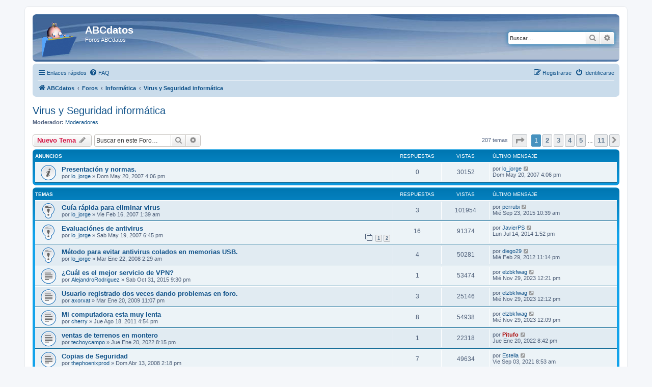

--- FILE ---
content_type: text/html; charset=UTF-8
request_url: https://foros.abcdatos.com/viewforum.php?f=28&sid=3ff9f7876bdae3e8220ec03f85f52986
body_size: 8159
content:
<!DOCTYPE html>
<html dir="ltr" lang="es">
<head>
<meta charset="utf-8" />
<meta http-equiv="X-UA-Compatible" content="IE=edge">
<meta name="viewport" content="width=device-width, initial-scale=1" />

<title>Virus y Seguridad informática - ABCdatos</title>


	<link rel="canonical" href="https://foros.abcdatos.com/viewforum.php?f=28">

<!--
	phpBB style name: prosilver
	Based on style:   prosilver (this is the default phpBB3 style)
	Original author:  Tom Beddard ( http://www.subBlue.com/ )
	Modified by:
-->

<link href="./assets/css/font-awesome.min.css?assets_version=13" rel="stylesheet">
<link href="./styles/prosilver/theme/stylesheet.css?assets_version=13" rel="stylesheet">
<link href="./styles/prosilver/theme/es_x_tu/stylesheet.css?assets_version=13" rel="stylesheet">




<!--[if lte IE 9]>
	<link href="./styles/prosilver/theme/tweaks.css?assets_version=13" rel="stylesheet">
<![endif]-->





</head>
<body id="phpbb" class="nojs notouch section-viewforum ltr ">


<div id="wrap" class="wrap">
	<a id="top" class="top-anchor" accesskey="t"></a>
	<div id="page-header">
		<div class="headerbar" role="banner">
					<div class="inner">

			<div id="site-description" class="site-description">
				<a id="logo" class="logo" href="http://www.abcdatos.com" title="ABCdatos"><span class="site_logo"></span></a>
				<h1>ABCdatos</h1>
				<p>Foros ABCdatos</p>
				<p class="skiplink"><a href="#start_here">Obviar</a></p>
			</div>

									<div id="search-box" class="search-box search-header" role="search">
				<form action="./search.php?sid=e63b54bbdb401b53d912420a4ff0df4a" method="get" id="search">
				<fieldset>
					<input name="keywords" id="keywords" type="search" maxlength="128" title="Buscar palabras clave" class="inputbox search tiny" size="20" value="" placeholder="Buscar…" />
					<button class="button button-search" type="submit" title="Buscar">
						<i class="icon fa-search fa-fw" aria-hidden="true"></i><span class="sr-only">Buscar</span>
					</button>
					<a href="./search.php?sid=e63b54bbdb401b53d912420a4ff0df4a" class="button button-search-end" title="Búsqueda avanzada">
						<i class="icon fa-cog fa-fw" aria-hidden="true"></i><span class="sr-only">Búsqueda avanzada</span>
					</a>
					<input type="hidden" name="sid" value="e63b54bbdb401b53d912420a4ff0df4a" />

				</fieldset>
				</form>
			</div>
						
			</div>
					</div>
				<div class="navbar" role="navigation">
	<div class="inner">

	<ul id="nav-main" class="nav-main linklist" role="menubar">

		<li id="quick-links" class="quick-links dropdown-container responsive-menu" data-skip-responsive="true">
			<a href="#" class="dropdown-trigger">
				<i class="icon fa-bars fa-fw" aria-hidden="true"></i><span>Enlaces rápidos</span>
			</a>
			<div class="dropdown">
				<div class="pointer"><div class="pointer-inner"></div></div>
				<ul class="dropdown-contents" role="menu">
					
											<li class="separator"></li>
																									<li>
								<a href="./search.php?search_id=unanswered&amp;sid=e63b54bbdb401b53d912420a4ff0df4a" role="menuitem">
									<i class="icon fa-file-o fa-fw icon-gray" aria-hidden="true"></i><span>Temas sin respuesta</span>
								</a>
							</li>
							<li>
								<a href="./search.php?search_id=active_topics&amp;sid=e63b54bbdb401b53d912420a4ff0df4a" role="menuitem">
									<i class="icon fa-file-o fa-fw icon-blue" aria-hidden="true"></i><span>Temas activos</span>
								</a>
							</li>
							<li class="separator"></li>
							<li>
								<a href="./search.php?sid=e63b54bbdb401b53d912420a4ff0df4a" role="menuitem">
									<i class="icon fa-search fa-fw" aria-hidden="true"></i><span>Buscar</span>
								</a>
							</li>
					
										<li class="separator"></li>

									</ul>
			</div>
		</li>

				<li data-skip-responsive="true">
			<a href="/app.php/help/faq?sid=e63b54bbdb401b53d912420a4ff0df4a" rel="help" title="Preguntas Frecuentes" role="menuitem">
				<i class="icon fa-question-circle fa-fw" aria-hidden="true"></i><span>FAQ</span>
			</a>
		</li>
						
			<li class="rightside"  data-skip-responsive="true">
			<a href="./ucp.php?mode=login&amp;sid=e63b54bbdb401b53d912420a4ff0df4a" title="Identificarse" accesskey="x" role="menuitem">
				<i class="icon fa-power-off fa-fw" aria-hidden="true"></i><span>Identificarse</span>
			</a>
		</li>
					<li class="rightside" data-skip-responsive="true">
				<a href="./ucp.php?mode=register&amp;sid=e63b54bbdb401b53d912420a4ff0df4a" role="menuitem">
					<i class="icon fa-pencil-square-o  fa-fw" aria-hidden="true"></i><span>Registrarse</span>
				</a>
			</li>
						</ul>

	<ul id="nav-breadcrumbs" class="nav-breadcrumbs linklist navlinks" role="menubar">
								<li class="breadcrumbs" itemscope itemtype="http://schema.org/BreadcrumbList">
							<span class="crumb"  itemtype="http://schema.org/ListItem" itemprop="itemListElement" itemscope><a href="http://www.abcdatos.com" itemtype="https://schema.org/Thing" itemprop="item" data-navbar-reference="home"><i class="icon fa-home fa-fw" aria-hidden="true"></i><span itemprop="name">ABCdatos</span></a><meta itemprop="position" content="1" /></span>
										<span class="crumb"  itemtype="http://schema.org/ListItem" itemprop="itemListElement" itemscope><a href="./index.php?sid=e63b54bbdb401b53d912420a4ff0df4a" itemtype="https://schema.org/Thing" itemprop="item" accesskey="h" data-navbar-reference="index"><span itemprop="name">Foros</span></a><meta itemprop="position" content="2" /></span>

											<span class="crumb"  itemtype="http://schema.org/ListItem" itemprop="itemListElement" itemscope data-forum-id="31"><a href="./viewforum.php?f=31&amp;sid=e63b54bbdb401b53d912420a4ff0df4a" itemtype="https://schema.org/Thing" itemprop="item"><span itemprop="name">Informática</span></a><meta itemprop="position" content="3" /></span>
															<span class="crumb"  itemtype="http://schema.org/ListItem" itemprop="itemListElement" itemscope data-forum-id="28"><a href="./viewforum.php?f=28&amp;sid=e63b54bbdb401b53d912420a4ff0df4a" itemtype="https://schema.org/Thing" itemprop="item"><span itemprop="name">Virus y Seguridad informática</span></a><meta itemprop="position" content="4" /></span>
												</li>
		
					<li class="rightside responsive-search">
				<a href="./search.php?sid=e63b54bbdb401b53d912420a4ff0df4a" title="Ver opciones de búsqueda avanzada" role="menuitem">
					<i class="icon fa-search fa-fw" aria-hidden="true"></i><span class="sr-only">Buscar</span>
				</a>
			</li>
			</ul>

	</div>
</div>
	</div>

	
	<a id="start_here" class="anchor"></a>
	<div id="page-body" class="page-body" role="main">
		
		<h2 class="forum-title"><a href="./viewforum.php?f=28&amp;sid=e63b54bbdb401b53d912420a4ff0df4a">Virus y Seguridad informática</a></h2>
<div>
	<!-- NOTE: remove the style="display: none" when you want to have the forum description on the forum body -->
	<div style="display: none !important;">Problemas y soluciones al robo de datos, de identidad y de recursos informáticos. Noticias y temas relacionados con: virus, spyware, rootkit, adware, y cualquier otro tipo de software malicioso.<br /></div>	<p><strong>Moderador:</strong> <a href="./memberlist.php?mode=group&amp;g=5432&amp;sid=e63b54bbdb401b53d912420a4ff0df4a">Moderadores</a></p></div>



	<div class="action-bar bar-top">

				
		<a href="./posting.php?mode=post&amp;f=28&amp;sid=e63b54bbdb401b53d912420a4ff0df4a" class="button" title="Publicar un nuevo tema">
							<span>Nuevo Tema</span> <i class="icon fa-pencil fa-fw" aria-hidden="true"></i>
					</a>
				
			<div class="search-box" role="search">
			<form method="get" id="forum-search" action="./search.php?sid=e63b54bbdb401b53d912420a4ff0df4a">
			<fieldset>
				<input class="inputbox search tiny" type="search" name="keywords" id="search_keywords" size="20" placeholder="Buscar en este Foro…" />
				<button class="button button-search" type="submit" title="Buscar">
					<i class="icon fa-search fa-fw" aria-hidden="true"></i><span class="sr-only">Buscar</span>
				</button>
				<a href="./search.php?sid=e63b54bbdb401b53d912420a4ff0df4a" class="button button-search-end" title="Búsqueda avanzada">
					<i class="icon fa-cog fa-fw" aria-hidden="true"></i><span class="sr-only">Búsqueda avanzada</span>
				</a>
				<input type="hidden" name="fid[0]" value="28" />
<input type="hidden" name="sid" value="e63b54bbdb401b53d912420a4ff0df4a" />

			</fieldset>
			</form>
		</div>
	
	<div class="pagination">
				207 temas
					<ul>
	<li class="dropdown-container dropdown-button-control dropdown-page-jump page-jump">
		<a class="button button-icon-only dropdown-trigger" href="#" title="Clic para ir a la página…" role="button"><i class="icon fa-level-down fa-rotate-270" aria-hidden="true"></i><span class="sr-only">Página <strong>1</strong> de <strong>11</strong></span></a>
		<div class="dropdown">
			<div class="pointer"><div class="pointer-inner"></div></div>
			<ul class="dropdown-contents">
				<li>Ir a la página:</li>
				<li class="page-jump-form">
					<input type="number" name="page-number" min="1" max="999999" title="Introduce el número de página donde quieres ir" class="inputbox tiny" data-per-page="20" data-base-url=".&#x2F;viewforum.php&#x3F;f&#x3D;28&amp;amp&#x3B;sid&#x3D;e63b54bbdb401b53d912420a4ff0df4a" data-start-name="start" />
					<input class="button2" value="Ir" type="button" />
				</li>
			</ul>
		</div>
	</li>
		<li class="active"><span>1</span></li>
				<li><a class="button" href="./viewforum.php?f=28&amp;sid=e63b54bbdb401b53d912420a4ff0df4a&amp;start=20" role="button">2</a></li>
				<li><a class="button" href="./viewforum.php?f=28&amp;sid=e63b54bbdb401b53d912420a4ff0df4a&amp;start=40" role="button">3</a></li>
				<li><a class="button" href="./viewforum.php?f=28&amp;sid=e63b54bbdb401b53d912420a4ff0df4a&amp;start=60" role="button">4</a></li>
				<li><a class="button" href="./viewforum.php?f=28&amp;sid=e63b54bbdb401b53d912420a4ff0df4a&amp;start=80" role="button">5</a></li>
			<li class="ellipsis" role="separator"><span>…</span></li>
				<li><a class="button" href="./viewforum.php?f=28&amp;sid=e63b54bbdb401b53d912420a4ff0df4a&amp;start=200" role="button">11</a></li>
				<li class="arrow next"><a class="button button-icon-only" href="./viewforum.php?f=28&amp;sid=e63b54bbdb401b53d912420a4ff0df4a&amp;start=20" rel="next" role="button"><i class="icon fa-chevron-right fa-fw" aria-hidden="true"></i><span class="sr-only">Siguiente</span></a></li>
	</ul>
			</div>

	</div>




	
			<div class="forumbg announcement">
		<div class="inner">
		<ul class="topiclist">
			<li class="header">
				<dl class="row-item">
					<dt><div class="list-inner">Anuncios</div></dt>
					<dd class="posts">Respuestas</dd>
					<dd class="views">Vistas</dd>
					<dd class="lastpost"><span>Último mensaje</span></dd>
				</dl>
			</li>
		</ul>
		<ul class="topiclist topics">
	
				<li class="row bg1 announce">
						<dl class="row-item announce_read">
				<dt title="No hay mensajes sin leer">
										<div class="list-inner">
																		<a href="./viewtopic.php?f=28&amp;t=16562&amp;sid=e63b54bbdb401b53d912420a4ff0df4a" class="topictitle">Presentación y normas.</a>																								<br />
						
												<div class="responsive-show" style="display: none;">
							Último mensaje por <a href="./memberlist.php?mode=viewprofile&amp;u=4687&amp;sid=e63b54bbdb401b53d912420a4ff0df4a" class="username">lo_jorge</a> &laquo; <a href="./viewtopic.php?f=28&amp;t=16562&amp;p=49384&amp;sid=e63b54bbdb401b53d912420a4ff0df4a#p49384" title="Ir al último mensaje">Dom May 20, 2007 4:06 pm</a>
													</div>
													
						<div class="topic-poster responsive-hide left-box">
																					por <a href="./memberlist.php?mode=viewprofile&amp;u=4687&amp;sid=e63b54bbdb401b53d912420a4ff0df4a" class="username">lo_jorge</a> &raquo; Dom May 20, 2007 4:06 pm
													</div>

						
											</div>
				</dt>
				<dd class="posts">0 <dfn>Respuestas</dfn></dd>
				<dd class="views">30152 <dfn>Vistas</dfn></dd>
				<dd class="lastpost">
					<span><dfn>Último mensaje </dfn>por <a href="./memberlist.php?mode=viewprofile&amp;u=4687&amp;sid=e63b54bbdb401b53d912420a4ff0df4a" class="username">lo_jorge</a>													<a href="./viewtopic.php?f=28&amp;t=16562&amp;p=49384&amp;sid=e63b54bbdb401b53d912420a4ff0df4a#p49384" title="Ir al último mensaje">
								<i class="icon fa-external-link-square fa-fw icon-lightgray icon-md" aria-hidden="true"></i><span class="sr-only"></span>
							</a>
												<br />Dom May 20, 2007 4:06 pm
					</span>
				</dd>
			</dl>
					</li>
		
	

			</ul>
		</div>
	</div>
	
			<div class="forumbg">
		<div class="inner">
		<ul class="topiclist">
			<li class="header">
				<dl class="row-item">
					<dt><div class="list-inner">Temas</div></dt>
					<dd class="posts">Respuestas</dd>
					<dd class="views">Vistas</dd>
					<dd class="lastpost"><span>Último mensaje</span></dd>
				</dl>
			</li>
		</ul>
		<ul class="topiclist topics">
	
				<li class="row bg2 sticky">
						<dl class="row-item sticky_read">
				<dt title="No hay mensajes sin leer">
										<div class="list-inner">
																		<a href="./viewtopic.php?f=28&amp;t=15887&amp;sid=e63b54bbdb401b53d912420a4ff0df4a" class="topictitle">Guía rápida para eliminar virus</a>																								<br />
						
												<div class="responsive-show" style="display: none;">
							Último mensaje por <a href="./memberlist.php?mode=viewprofile&amp;u=13396&amp;sid=e63b54bbdb401b53d912420a4ff0df4a" class="username">perrubi</a> &laquo; <a href="./viewtopic.php?f=28&amp;t=15887&amp;p=64513&amp;sid=e63b54bbdb401b53d912420a4ff0df4a#p64513" title="Ir al último mensaje">Mié Sep 23, 2015 10:39 am</a>
													</div>
														<span class="responsive-show left-box" style="display: none;">Respuestas: <strong>3</strong></span>
													
						<div class="topic-poster responsive-hide left-box">
																					por <a href="./memberlist.php?mode=viewprofile&amp;u=4687&amp;sid=e63b54bbdb401b53d912420a4ff0df4a" class="username">lo_jorge</a> &raquo; Vie Feb 16, 2007 1:39 am
													</div>

						
											</div>
				</dt>
				<dd class="posts">3 <dfn>Respuestas</dfn></dd>
				<dd class="views">101954 <dfn>Vistas</dfn></dd>
				<dd class="lastpost">
					<span><dfn>Último mensaje </dfn>por <a href="./memberlist.php?mode=viewprofile&amp;u=13396&amp;sid=e63b54bbdb401b53d912420a4ff0df4a" class="username">perrubi</a>													<a href="./viewtopic.php?f=28&amp;t=15887&amp;p=64513&amp;sid=e63b54bbdb401b53d912420a4ff0df4a#p64513" title="Ir al último mensaje">
								<i class="icon fa-external-link-square fa-fw icon-lightgray icon-md" aria-hidden="true"></i><span class="sr-only"></span>
							</a>
												<br />Mié Sep 23, 2015 10:39 am
					</span>
				</dd>
			</dl>
					</li>
		
	

	
	
				<li class="row bg1 sticky">
						<dl class="row-item sticky_read">
				<dt title="No hay mensajes sin leer">
										<div class="list-inner">
																		<a href="./viewtopic.php?f=28&amp;t=16553&amp;sid=e63b54bbdb401b53d912420a4ff0df4a" class="topictitle">Evaluaciónes de antivirus</a>																								<br />
						
												<div class="responsive-show" style="display: none;">
							Último mensaje por <a href="./memberlist.php?mode=viewprofile&amp;u=13092&amp;sid=e63b54bbdb401b53d912420a4ff0df4a" class="username">JavierPS</a> &laquo; <a href="./viewtopic.php?f=28&amp;t=16553&amp;p=63909&amp;sid=e63b54bbdb401b53d912420a4ff0df4a#p63909" title="Ir al último mensaje">Lun Jul 14, 2014 1:52 pm</a>
													</div>
														<span class="responsive-show left-box" style="display: none;">Respuestas: <strong>16</strong></span>
													
						<div class="topic-poster responsive-hide left-box">
																					por <a href="./memberlist.php?mode=viewprofile&amp;u=4687&amp;sid=e63b54bbdb401b53d912420a4ff0df4a" class="username">lo_jorge</a> &raquo; Sab May 19, 2007 6:45 pm
													</div>

												<div class="pagination">
							<span><i class="icon fa-clone fa-fw" aria-hidden="true"></i></span>
							<ul>
															<li><a class="button" href="./viewtopic.php?f=28&amp;t=16553&amp;sid=e63b54bbdb401b53d912420a4ff0df4a">1</a></li>
																							<li><a class="button" href="./viewtopic.php?f=28&amp;t=16553&amp;sid=e63b54bbdb401b53d912420a4ff0df4a&amp;start=10">2</a></li>
																																													</ul>
						</div>
						
											</div>
				</dt>
				<dd class="posts">16 <dfn>Respuestas</dfn></dd>
				<dd class="views">91374 <dfn>Vistas</dfn></dd>
				<dd class="lastpost">
					<span><dfn>Último mensaje </dfn>por <a href="./memberlist.php?mode=viewprofile&amp;u=13092&amp;sid=e63b54bbdb401b53d912420a4ff0df4a" class="username">JavierPS</a>													<a href="./viewtopic.php?f=28&amp;t=16553&amp;p=63909&amp;sid=e63b54bbdb401b53d912420a4ff0df4a#p63909" title="Ir al último mensaje">
								<i class="icon fa-external-link-square fa-fw icon-lightgray icon-md" aria-hidden="true"></i><span class="sr-only"></span>
							</a>
												<br />Lun Jul 14, 2014 1:52 pm
					</span>
				</dd>
			</dl>
					</li>
		
	

	
	
				<li class="row bg2 sticky">
						<dl class="row-item sticky_read">
				<dt title="No hay mensajes sin leer">
										<div class="list-inner">
																		<a href="./viewtopic.php?f=28&amp;t=17507&amp;sid=e63b54bbdb401b53d912420a4ff0df4a" class="topictitle">Método para evitar antivirus colados en memorias USB.</a>																								<br />
						
												<div class="responsive-show" style="display: none;">
							Último mensaje por <a href="./memberlist.php?mode=viewprofile&amp;u=12246&amp;sid=e63b54bbdb401b53d912420a4ff0df4a" class="username">diego29</a> &laquo; <a href="./viewtopic.php?f=28&amp;t=17507&amp;p=62075&amp;sid=e63b54bbdb401b53d912420a4ff0df4a#p62075" title="Ir al último mensaje">Mié Feb 29, 2012 11:14 pm</a>
													</div>
														<span class="responsive-show left-box" style="display: none;">Respuestas: <strong>4</strong></span>
													
						<div class="topic-poster responsive-hide left-box">
																					por <a href="./memberlist.php?mode=viewprofile&amp;u=4687&amp;sid=e63b54bbdb401b53d912420a4ff0df4a" class="username">lo_jorge</a> &raquo; Mar Ene 22, 2008 2:29 am
													</div>

						
											</div>
				</dt>
				<dd class="posts">4 <dfn>Respuestas</dfn></dd>
				<dd class="views">50281 <dfn>Vistas</dfn></dd>
				<dd class="lastpost">
					<span><dfn>Último mensaje </dfn>por <a href="./memberlist.php?mode=viewprofile&amp;u=12246&amp;sid=e63b54bbdb401b53d912420a4ff0df4a" class="username">diego29</a>													<a href="./viewtopic.php?f=28&amp;t=17507&amp;p=62075&amp;sid=e63b54bbdb401b53d912420a4ff0df4a#p62075" title="Ir al último mensaje">
								<i class="icon fa-external-link-square fa-fw icon-lightgray icon-md" aria-hidden="true"></i><span class="sr-only"></span>
							</a>
												<br />Mié Feb 29, 2012 11:14 pm
					</span>
				</dd>
			</dl>
					</li>
		
	

	
	
				<li class="row bg1">
						<dl class="row-item topic_read">
				<dt title="No hay mensajes sin leer">
										<div class="list-inner">
																		<a href="./viewtopic.php?f=28&amp;t=21902&amp;sid=e63b54bbdb401b53d912420a4ff0df4a" class="topictitle">¿Cuál es el mejor servicio de VPN?</a>																								<br />
						
												<div class="responsive-show" style="display: none;">
							Último mensaje por <a href="./memberlist.php?mode=viewprofile&amp;u=15054&amp;sid=e63b54bbdb401b53d912420a4ff0df4a" class="username">elzbkfwag</a> &laquo; <a href="./viewtopic.php?f=28&amp;t=21902&amp;p=66944&amp;sid=e63b54bbdb401b53d912420a4ff0df4a#p66944" title="Ir al último mensaje">Mié Nov 29, 2023 12:21 pm</a>
													</div>
														<span class="responsive-show left-box" style="display: none;">Respuestas: <strong>1</strong></span>
													
						<div class="topic-poster responsive-hide left-box">
																					por <a href="./memberlist.php?mode=viewprofile&amp;u=13420&amp;sid=e63b54bbdb401b53d912420a4ff0df4a" class="username">AlejandroRodriguez</a> &raquo; Sab Oct 31, 2015 9:30 pm
													</div>

						
											</div>
				</dt>
				<dd class="posts">1 <dfn>Respuestas</dfn></dd>
				<dd class="views">53474 <dfn>Vistas</dfn></dd>
				<dd class="lastpost">
					<span><dfn>Último mensaje </dfn>por <a href="./memberlist.php?mode=viewprofile&amp;u=15054&amp;sid=e63b54bbdb401b53d912420a4ff0df4a" class="username">elzbkfwag</a>													<a href="./viewtopic.php?f=28&amp;t=21902&amp;p=66944&amp;sid=e63b54bbdb401b53d912420a4ff0df4a#p66944" title="Ir al último mensaje">
								<i class="icon fa-external-link-square fa-fw icon-lightgray icon-md" aria-hidden="true"></i><span class="sr-only"></span>
							</a>
												<br />Mié Nov 29, 2023 12:21 pm
					</span>
				</dd>
			</dl>
					</li>
		
	

	
	
				<li class="row bg2">
						<dl class="row-item topic_read">
				<dt title="No hay mensajes sin leer">
										<div class="list-inner">
																		<a href="./viewtopic.php?f=28&amp;t=18586&amp;sid=e63b54bbdb401b53d912420a4ff0df4a" class="topictitle">Usuario registrado dos veces dando problemas en foro.</a>																								<br />
						
												<div class="responsive-show" style="display: none;">
							Último mensaje por <a href="./memberlist.php?mode=viewprofile&amp;u=15054&amp;sid=e63b54bbdb401b53d912420a4ff0df4a" class="username">elzbkfwag</a> &laquo; <a href="./viewtopic.php?f=28&amp;t=18586&amp;p=66943&amp;sid=e63b54bbdb401b53d912420a4ff0df4a#p66943" title="Ir al último mensaje">Mié Nov 29, 2023 12:12 pm</a>
													</div>
														<span class="responsive-show left-box" style="display: none;">Respuestas: <strong>3</strong></span>
													
						<div class="topic-poster responsive-hide left-box">
																					por <a href="./memberlist.php?mode=viewprofile&amp;u=1221&amp;sid=e63b54bbdb401b53d912420a4ff0df4a" class="username">axorxat</a> &raquo; Mar Ene 20, 2009 11:07 pm
													</div>

						
											</div>
				</dt>
				<dd class="posts">3 <dfn>Respuestas</dfn></dd>
				<dd class="views">25146 <dfn>Vistas</dfn></dd>
				<dd class="lastpost">
					<span><dfn>Último mensaje </dfn>por <a href="./memberlist.php?mode=viewprofile&amp;u=15054&amp;sid=e63b54bbdb401b53d912420a4ff0df4a" class="username">elzbkfwag</a>													<a href="./viewtopic.php?f=28&amp;t=18586&amp;p=66943&amp;sid=e63b54bbdb401b53d912420a4ff0df4a#p66943" title="Ir al último mensaje">
								<i class="icon fa-external-link-square fa-fw icon-lightgray icon-md" aria-hidden="true"></i><span class="sr-only"></span>
							</a>
												<br />Mié Nov 29, 2023 12:12 pm
					</span>
				</dd>
			</dl>
					</li>
		
	

	
	
				<li class="row bg1">
						<dl class="row-item topic_read">
				<dt title="No hay mensajes sin leer">
										<div class="list-inner">
																		<a href="./viewtopic.php?f=28&amp;t=20287&amp;sid=e63b54bbdb401b53d912420a4ff0df4a" class="topictitle">Mi computadora esta muy lenta</a>																								<br />
						
												<div class="responsive-show" style="display: none;">
							Último mensaje por <a href="./memberlist.php?mode=viewprofile&amp;u=15054&amp;sid=e63b54bbdb401b53d912420a4ff0df4a" class="username">elzbkfwag</a> &laquo; <a href="./viewtopic.php?f=28&amp;t=20287&amp;p=66941&amp;sid=e63b54bbdb401b53d912420a4ff0df4a#p66941" title="Ir al último mensaje">Mié Nov 29, 2023 12:09 pm</a>
													</div>
														<span class="responsive-show left-box" style="display: none;">Respuestas: <strong>8</strong></span>
													
						<div class="topic-poster responsive-hide left-box">
																					por <a href="./memberlist.php?mode=viewprofile&amp;u=11983&amp;sid=e63b54bbdb401b53d912420a4ff0df4a" class="username">cherry</a> &raquo; Jue Ago 18, 2011 4:54 pm
													</div>

						
											</div>
				</dt>
				<dd class="posts">8 <dfn>Respuestas</dfn></dd>
				<dd class="views">54938 <dfn>Vistas</dfn></dd>
				<dd class="lastpost">
					<span><dfn>Último mensaje </dfn>por <a href="./memberlist.php?mode=viewprofile&amp;u=15054&amp;sid=e63b54bbdb401b53d912420a4ff0df4a" class="username">elzbkfwag</a>													<a href="./viewtopic.php?f=28&amp;t=20287&amp;p=66941&amp;sid=e63b54bbdb401b53d912420a4ff0df4a#p66941" title="Ir al último mensaje">
								<i class="icon fa-external-link-square fa-fw icon-lightgray icon-md" aria-hidden="true"></i><span class="sr-only"></span>
							</a>
												<br />Mié Nov 29, 2023 12:09 pm
					</span>
				</dd>
			</dl>
					</li>
		
	

	
	
				<li class="row bg2">
						<dl class="row-item topic_read">
				<dt title="No hay mensajes sin leer">
										<div class="list-inner">
																		<a href="./viewtopic.php?f=28&amp;t=22844&amp;sid=e63b54bbdb401b53d912420a4ff0df4a" class="topictitle">ventas de terrenos en montero</a>																								<br />
						
												<div class="responsive-show" style="display: none;">
							Último mensaje por <a href="./memberlist.php?mode=viewprofile&amp;u=6341&amp;sid=e63b54bbdb401b53d912420a4ff0df4a" style="color: #AA0000;" class="username-coloured">Pitufo</a> &laquo; <a href="./viewtopic.php?f=28&amp;t=22844&amp;p=66486&amp;sid=e63b54bbdb401b53d912420a4ff0df4a#p66486" title="Ir al último mensaje">Jue Ene 20, 2022 8:42 pm</a>
													</div>
														<span class="responsive-show left-box" style="display: none;">Respuestas: <strong>1</strong></span>
													
						<div class="topic-poster responsive-hide left-box">
																					por <a href="./memberlist.php?mode=viewprofile&amp;u=14661&amp;sid=e63b54bbdb401b53d912420a4ff0df4a" class="username">techoycampo</a> &raquo; Jue Ene 20, 2022 8:15 pm
													</div>

						
											</div>
				</dt>
				<dd class="posts">1 <dfn>Respuestas</dfn></dd>
				<dd class="views">22318 <dfn>Vistas</dfn></dd>
				<dd class="lastpost">
					<span><dfn>Último mensaje </dfn>por <a href="./memberlist.php?mode=viewprofile&amp;u=6341&amp;sid=e63b54bbdb401b53d912420a4ff0df4a" style="color: #AA0000;" class="username-coloured">Pitufo</a>													<a href="./viewtopic.php?f=28&amp;t=22844&amp;p=66486&amp;sid=e63b54bbdb401b53d912420a4ff0df4a#p66486" title="Ir al último mensaje">
								<i class="icon fa-external-link-square fa-fw icon-lightgray icon-md" aria-hidden="true"></i><span class="sr-only"></span>
							</a>
												<br />Jue Ene 20, 2022 8:42 pm
					</span>
				</dd>
			</dl>
					</li>
		
	

	
	
				<li class="row bg1">
						<dl class="row-item topic_read">
				<dt title="No hay mensajes sin leer">
										<div class="list-inner">
																		<a href="./viewtopic.php?f=28&amp;t=17757&amp;sid=e63b54bbdb401b53d912420a4ff0df4a" class="topictitle">Copias de Seguridad</a>																								<br />
						
												<div class="responsive-show" style="display: none;">
							Último mensaje por <a href="./memberlist.php?mode=viewprofile&amp;u=14604&amp;sid=e63b54bbdb401b53d912420a4ff0df4a" class="username">Estella</a> &laquo; <a href="./viewtopic.php?f=28&amp;t=17757&amp;p=66400&amp;sid=e63b54bbdb401b53d912420a4ff0df4a#p66400" title="Ir al último mensaje">Vie Sep 03, 2021 8:53 am</a>
													</div>
														<span class="responsive-show left-box" style="display: none;">Respuestas: <strong>7</strong></span>
													
						<div class="topic-poster responsive-hide left-box">
																					por <a href="./memberlist.php?mode=viewprofile&amp;u=8019&amp;sid=e63b54bbdb401b53d912420a4ff0df4a" class="username">thephoenixprod</a> &raquo; Dom Abr 13, 2008 2:18 pm
													</div>

						
											</div>
				</dt>
				<dd class="posts">7 <dfn>Respuestas</dfn></dd>
				<dd class="views">49634 <dfn>Vistas</dfn></dd>
				<dd class="lastpost">
					<span><dfn>Último mensaje </dfn>por <a href="./memberlist.php?mode=viewprofile&amp;u=14604&amp;sid=e63b54bbdb401b53d912420a4ff0df4a" class="username">Estella</a>													<a href="./viewtopic.php?f=28&amp;t=17757&amp;p=66400&amp;sid=e63b54bbdb401b53d912420a4ff0df4a#p66400" title="Ir al último mensaje">
								<i class="icon fa-external-link-square fa-fw icon-lightgray icon-md" aria-hidden="true"></i><span class="sr-only"></span>
							</a>
												<br />Vie Sep 03, 2021 8:53 am
					</span>
				</dd>
			</dl>
					</li>
		
	

	
	
				<li class="row bg2">
						<dl class="row-item topic_read">
				<dt title="No hay mensajes sin leer">
										<div class="list-inner">
																		<a href="./viewtopic.php?f=28&amp;t=20174&amp;sid=e63b54bbdb401b53d912420a4ff0df4a" class="topictitle">2 noticias sobre Virus informáticos</a>																								<br />
						
												<div class="responsive-show" style="display: none;">
							Último mensaje por <a href="./memberlist.php?mode=viewprofile&amp;u=13571&amp;sid=e63b54bbdb401b53d912420a4ff0df4a" class="username">amarresdeamor</a> &laquo; <a href="./viewtopic.php?f=28&amp;t=20174&amp;p=64873&amp;sid=e63b54bbdb401b53d912420a4ff0df4a#p64873" title="Ir al último mensaje">Vie Nov 11, 2016 10:08 pm</a>
													</div>
														<span class="responsive-show left-box" style="display: none;">Respuestas: <strong>5</strong></span>
													
						<div class="topic-poster responsive-hide left-box">
																					por <a href="./memberlist.php?mode=viewprofile&amp;u=11334&amp;sid=e63b54bbdb401b53d912420a4ff0df4a" class="username">kitiara</a> &raquo; Sab May 07, 2011 1:47 am
													</div>

						
											</div>
				</dt>
				<dd class="posts">5 <dfn>Respuestas</dfn></dd>
				<dd class="views">33043 <dfn>Vistas</dfn></dd>
				<dd class="lastpost">
					<span><dfn>Último mensaje </dfn>por <a href="./memberlist.php?mode=viewprofile&amp;u=13571&amp;sid=e63b54bbdb401b53d912420a4ff0df4a" class="username">amarresdeamor</a>													<a href="./viewtopic.php?f=28&amp;t=20174&amp;p=64873&amp;sid=e63b54bbdb401b53d912420a4ff0df4a#p64873" title="Ir al último mensaje">
								<i class="icon fa-external-link-square fa-fw icon-lightgray icon-md" aria-hidden="true"></i><span class="sr-only"></span>
							</a>
												<br />Vie Nov 11, 2016 10:08 pm
					</span>
				</dd>
			</dl>
					</li>
		
	

	
	
				<li class="row bg1">
						<dl class="row-item topic_read">
				<dt title="No hay mensajes sin leer">
										<div class="list-inner">
																		<a href="./viewtopic.php?f=28&amp;t=21992&amp;sid=e63b54bbdb401b53d912420a4ff0df4a" class="topictitle">Como eliminar el virus de la Policia en dispositivos moviles</a>																								<br />
						
												<div class="responsive-show" style="display: none;">
							Último mensaje por <a href="./memberlist.php?mode=viewprofile&amp;u=13123&amp;sid=e63b54bbdb401b53d912420a4ff0df4a" class="username">lillo</a> &laquo; <a href="./viewtopic.php?f=28&amp;t=21992&amp;p=64748&amp;sid=e63b54bbdb401b53d912420a4ff0df4a#p64748" title="Ir al último mensaje">Vie Jun 17, 2016 11:34 am</a>
													</div>
													
						<div class="topic-poster responsive-hide left-box">
																					por <a href="./memberlist.php?mode=viewprofile&amp;u=13123&amp;sid=e63b54bbdb401b53d912420a4ff0df4a" class="username">lillo</a> &raquo; Vie Jun 17, 2016 11:34 am
													</div>

						
											</div>
				</dt>
				<dd class="posts">0 <dfn>Respuestas</dfn></dd>
				<dd class="views">21469 <dfn>Vistas</dfn></dd>
				<dd class="lastpost">
					<span><dfn>Último mensaje </dfn>por <a href="./memberlist.php?mode=viewprofile&amp;u=13123&amp;sid=e63b54bbdb401b53d912420a4ff0df4a" class="username">lillo</a>													<a href="./viewtopic.php?f=28&amp;t=21992&amp;p=64748&amp;sid=e63b54bbdb401b53d912420a4ff0df4a#p64748" title="Ir al último mensaje">
								<i class="icon fa-external-link-square fa-fw icon-lightgray icon-md" aria-hidden="true"></i><span class="sr-only"></span>
							</a>
												<br />Vie Jun 17, 2016 11:34 am
					</span>
				</dd>
			</dl>
					</li>
		
	

	
	
				<li class="row bg2">
						<dl class="row-item topic_read">
				<dt title="No hay mensajes sin leer">
										<div class="list-inner">
																		<a href="./viewtopic.php?f=28&amp;t=5291&amp;sid=e63b54bbdb401b53d912420a4ff0df4a" class="topictitle">antivirus</a>																								<br />
						
												<div class="responsive-show" style="display: none;">
							Último mensaje por <a href="./memberlist.php?mode=viewprofile&amp;u=13396&amp;sid=e63b54bbdb401b53d912420a4ff0df4a" class="username">perrubi</a> &laquo; <a href="./viewtopic.php?f=28&amp;t=5291&amp;p=64514&amp;sid=e63b54bbdb401b53d912420a4ff0df4a#p64514" title="Ir al último mensaje">Mié Sep 23, 2015 10:40 am</a>
													</div>
														<span class="responsive-show left-box" style="display: none;">Respuestas: <strong>7</strong></span>
													
						<div class="topic-poster responsive-hide left-box">
																					por <span class="username">LoKy</span> &raquo; Vie Ago 20, 2004 12:13 am
													</div>

						
											</div>
				</dt>
				<dd class="posts">7 <dfn>Respuestas</dfn></dd>
				<dd class="views">44364 <dfn>Vistas</dfn></dd>
				<dd class="lastpost">
					<span><dfn>Último mensaje </dfn>por <a href="./memberlist.php?mode=viewprofile&amp;u=13396&amp;sid=e63b54bbdb401b53d912420a4ff0df4a" class="username">perrubi</a>													<a href="./viewtopic.php?f=28&amp;t=5291&amp;p=64514&amp;sid=e63b54bbdb401b53d912420a4ff0df4a#p64514" title="Ir al último mensaje">
								<i class="icon fa-external-link-square fa-fw icon-lightgray icon-md" aria-hidden="true"></i><span class="sr-only"></span>
							</a>
												<br />Mié Sep 23, 2015 10:40 am
					</span>
				</dd>
			</dl>
					</li>
		
	

	
	
				<li class="row bg1">
						<dl class="row-item topic_read">
				<dt title="No hay mensajes sin leer">
										<div class="list-inner">
																		<a href="./viewtopic.php?f=28&amp;t=21880&amp;sid=e63b54bbdb401b53d912420a4ff0df4a" class="topictitle">Corregir Archivos dañados</a>																								<br />
						
												<div class="responsive-show" style="display: none;">
							Último mensaje por <a href="./memberlist.php?mode=viewprofile&amp;u=13389&amp;sid=e63b54bbdb401b53d912420a4ff0df4a" class="username">Xochilt</a> &laquo; <a href="./viewtopic.php?f=28&amp;t=21880&amp;p=64495&amp;sid=e63b54bbdb401b53d912420a4ff0df4a#p64495" title="Ir al último mensaje">Jue Sep 10, 2015 12:49 am</a>
													</div>
													
						<div class="topic-poster responsive-hide left-box">
																					por <a href="./memberlist.php?mode=viewprofile&amp;u=13389&amp;sid=e63b54bbdb401b53d912420a4ff0df4a" class="username">Xochilt</a> &raquo; Jue Sep 10, 2015 12:49 am
													</div>

						
											</div>
				</dt>
				<dd class="posts">0 <dfn>Respuestas</dfn></dd>
				<dd class="views">19720 <dfn>Vistas</dfn></dd>
				<dd class="lastpost">
					<span><dfn>Último mensaje </dfn>por <a href="./memberlist.php?mode=viewprofile&amp;u=13389&amp;sid=e63b54bbdb401b53d912420a4ff0df4a" class="username">Xochilt</a>													<a href="./viewtopic.php?f=28&amp;t=21880&amp;p=64495&amp;sid=e63b54bbdb401b53d912420a4ff0df4a#p64495" title="Ir al último mensaje">
								<i class="icon fa-external-link-square fa-fw icon-lightgray icon-md" aria-hidden="true"></i><span class="sr-only"></span>
							</a>
												<br />Jue Sep 10, 2015 12:49 am
					</span>
				</dd>
			</dl>
					</li>
		
	

	
	
				<li class="row bg2">
						<dl class="row-item topic_read">
				<dt title="No hay mensajes sin leer">
										<div class="list-inner">
																		<a href="./viewtopic.php?f=28&amp;t=21863&amp;sid=e63b54bbdb401b53d912420a4ff0df4a" class="topictitle">antivirus gratis</a>																								<br />
						
												<div class="responsive-show" style="display: none;">
							Último mensaje por <a href="./memberlist.php?mode=viewprofile&amp;u=13372&amp;sid=e63b54bbdb401b53d912420a4ff0df4a" class="username">tamer</a> &laquo; <a href="./viewtopic.php?f=28&amp;t=21863&amp;p=64469&amp;sid=e63b54bbdb401b53d912420a4ff0df4a#p64469" title="Ir al último mensaje">Mar Ago 04, 2015 4:29 pm</a>
													</div>
														<span class="responsive-show left-box" style="display: none;">Respuestas: <strong>1</strong></span>
													
						<div class="topic-poster responsive-hide left-box">
																					por <a href="./memberlist.php?mode=viewprofile&amp;u=13372&amp;sid=e63b54bbdb401b53d912420a4ff0df4a" class="username">tamer</a> &raquo; Mar Ago 04, 2015 4:22 pm
													</div>

						
											</div>
				</dt>
				<dd class="posts">1 <dfn>Respuestas</dfn></dd>
				<dd class="views">20507 <dfn>Vistas</dfn></dd>
				<dd class="lastpost">
					<span><dfn>Último mensaje </dfn>por <a href="./memberlist.php?mode=viewprofile&amp;u=13372&amp;sid=e63b54bbdb401b53d912420a4ff0df4a" class="username">tamer</a>													<a href="./viewtopic.php?f=28&amp;t=21863&amp;p=64469&amp;sid=e63b54bbdb401b53d912420a4ff0df4a#p64469" title="Ir al último mensaje">
								<i class="icon fa-external-link-square fa-fw icon-lightgray icon-md" aria-hidden="true"></i><span class="sr-only"></span>
							</a>
												<br />Mar Ago 04, 2015 4:29 pm
					</span>
				</dd>
			</dl>
					</li>
		
	

	
	
				<li class="row bg1">
						<dl class="row-item topic_read">
				<dt title="No hay mensajes sin leer">
										<div class="list-inner">
																		<a href="./viewtopic.php?f=28&amp;t=20107&amp;sid=e63b54bbdb401b53d912420a4ff0df4a" class="topictitle">antivirus</a>																								<br />
						
												<div class="responsive-show" style="display: none;">
							Último mensaje por <a href="./memberlist.php?mode=viewprofile&amp;u=13282&amp;sid=e63b54bbdb401b53d912420a4ff0df4a" class="username">dianita</a> &laquo; <a href="./viewtopic.php?f=28&amp;t=20107&amp;p=64330&amp;sid=e63b54bbdb401b53d912420a4ff0df4a#p64330" title="Ir al último mensaje">Vie Abr 10, 2015 11:20 pm</a>
													</div>
														<span class="responsive-show left-box" style="display: none;">Respuestas: <strong>4</strong></span>
													
						<div class="topic-poster responsive-hide left-box">
																					por <a href="./memberlist.php?mode=viewprofile&amp;u=11719&amp;sid=e63b54bbdb401b53d912420a4ff0df4a" class="username">luis250</a> &raquo; Mié Mar 23, 2011 5:23 am
													</div>

						
											</div>
				</dt>
				<dd class="posts">4 <dfn>Respuestas</dfn></dd>
				<dd class="views">32913 <dfn>Vistas</dfn></dd>
				<dd class="lastpost">
					<span><dfn>Último mensaje </dfn>por <a href="./memberlist.php?mode=viewprofile&amp;u=13282&amp;sid=e63b54bbdb401b53d912420a4ff0df4a" class="username">dianita</a>													<a href="./viewtopic.php?f=28&amp;t=20107&amp;p=64330&amp;sid=e63b54bbdb401b53d912420a4ff0df4a#p64330" title="Ir al último mensaje">
								<i class="icon fa-external-link-square fa-fw icon-lightgray icon-md" aria-hidden="true"></i><span class="sr-only"></span>
							</a>
												<br />Vie Abr 10, 2015 11:20 pm
					</span>
				</dd>
			</dl>
					</li>
		
	

	
	
				<li class="row bg2">
						<dl class="row-item topic_read">
				<dt title="No hay mensajes sin leer">
										<div class="list-inner">
																		<a href="./viewtopic.php?f=28&amp;t=20109&amp;sid=e63b54bbdb401b53d912420a4ff0df4a" class="topictitle">que antivirus es bueno</a>																								<br />
						
												<div class="responsive-show" style="display: none;">
							Último mensaje por <a href="./memberlist.php?mode=viewprofile&amp;u=13265&amp;sid=e63b54bbdb401b53d912420a4ff0df4a" class="username">dani21</a> &laquo; <a href="./viewtopic.php?f=28&amp;t=20109&amp;p=64236&amp;sid=e63b54bbdb401b53d912420a4ff0df4a#p64236" title="Ir al último mensaje">Mar Mar 24, 2015 8:06 pm</a>
													</div>
														<span class="responsive-show left-box" style="display: none;">Respuestas: <strong>5</strong></span>
													
						<div class="topic-poster responsive-hide left-box">
																					por <a href="./memberlist.php?mode=viewprofile&amp;u=11719&amp;sid=e63b54bbdb401b53d912420a4ff0df4a" class="username">luis250</a> &raquo; Mié Mar 23, 2011 10:22 pm
													</div>

						
											</div>
				</dt>
				<dd class="posts">5 <dfn>Respuestas</dfn></dd>
				<dd class="views">34422 <dfn>Vistas</dfn></dd>
				<dd class="lastpost">
					<span><dfn>Último mensaje </dfn>por <a href="./memberlist.php?mode=viewprofile&amp;u=13265&amp;sid=e63b54bbdb401b53d912420a4ff0df4a" class="username">dani21</a>													<a href="./viewtopic.php?f=28&amp;t=20109&amp;p=64236&amp;sid=e63b54bbdb401b53d912420a4ff0df4a#p64236" title="Ir al último mensaje">
								<i class="icon fa-external-link-square fa-fw icon-lightgray icon-md" aria-hidden="true"></i><span class="sr-only"></span>
							</a>
												<br />Mar Mar 24, 2015 8:06 pm
					</span>
				</dd>
			</dl>
					</li>
		
	

	
	
				<li class="row bg1">
						<dl class="row-item topic_read">
				<dt title="No hay mensajes sin leer">
										<div class="list-inner">
																		<a href="./viewtopic.php?f=28&amp;t=21457&amp;sid=e63b54bbdb401b53d912420a4ff0df4a" class="topictitle">Escoger Especializacion</a>																								<br />
						
												<div class="responsive-show" style="display: none;">
							Último mensaje por <a href="./memberlist.php?mode=viewprofile&amp;u=13145&amp;sid=e63b54bbdb401b53d912420a4ff0df4a" class="username">Aliraza05</a> &laquo; <a href="./viewtopic.php?f=28&amp;t=21457&amp;p=64030&amp;sid=e63b54bbdb401b53d912420a4ff0df4a#p64030" title="Ir al último mensaje">Jue Sep 25, 2014 1:34 pm</a>
													</div>
														<span class="responsive-show left-box" style="display: none;">Respuestas: <strong>2</strong></span>
													
						<div class="topic-poster responsive-hide left-box">
																					por <a href="./memberlist.php?mode=viewprofile&amp;u=12931&amp;sid=e63b54bbdb401b53d912420a4ff0df4a" class="username">Krito</a> &raquo; Sab Nov 16, 2013 3:41 pm
													</div>

						
											</div>
				</dt>
				<dd class="posts">2 <dfn>Respuestas</dfn></dd>
				<dd class="views">22564 <dfn>Vistas</dfn></dd>
				<dd class="lastpost">
					<span><dfn>Último mensaje </dfn>por <a href="./memberlist.php?mode=viewprofile&amp;u=13145&amp;sid=e63b54bbdb401b53d912420a4ff0df4a" class="username">Aliraza05</a>													<a href="./viewtopic.php?f=28&amp;t=21457&amp;p=64030&amp;sid=e63b54bbdb401b53d912420a4ff0df4a#p64030" title="Ir al último mensaje">
								<i class="icon fa-external-link-square fa-fw icon-lightgray icon-md" aria-hidden="true"></i><span class="sr-only"></span>
							</a>
												<br />Jue Sep 25, 2014 1:34 pm
					</span>
				</dd>
			</dl>
					</li>
		
	

	
	
				<li class="row bg2">
						<dl class="row-item topic_read">
				<dt title="No hay mensajes sin leer">
										<div class="list-inner">
																		<a href="./viewtopic.php?f=28&amp;t=19850&amp;sid=e63b54bbdb401b53d912420a4ff0df4a" class="topictitle">Antivirus PC con windows 98</a>																								<br />
						
												<div class="responsive-show" style="display: none;">
							Último mensaje por <a href="./memberlist.php?mode=viewprofile&amp;u=13126&amp;sid=e63b54bbdb401b53d912420a4ff0df4a" class="username">Aliraza019</a> &laquo; <a href="./viewtopic.php?f=28&amp;t=19850&amp;p=64008&amp;sid=e63b54bbdb401b53d912420a4ff0df4a#p64008" title="Ir al último mensaje">Lun Sep 08, 2014 7:43 am</a>
													</div>
														<span class="responsive-show left-box" style="display: none;">Respuestas: <strong>3</strong></span>
													
						<div class="topic-poster responsive-hide left-box">
																					por <a href="./memberlist.php?mode=viewprofile&amp;u=11441&amp;sid=e63b54bbdb401b53d912420a4ff0df4a" class="username">mastersys_peru</a> &raquo; Dom Sep 26, 2010 5:54 pm
													</div>

						
											</div>
				</dt>
				<dd class="posts">3 <dfn>Respuestas</dfn></dd>
				<dd class="views">27245 <dfn>Vistas</dfn></dd>
				<dd class="lastpost">
					<span><dfn>Último mensaje </dfn>por <a href="./memberlist.php?mode=viewprofile&amp;u=13126&amp;sid=e63b54bbdb401b53d912420a4ff0df4a" class="username">Aliraza019</a>													<a href="./viewtopic.php?f=28&amp;t=19850&amp;p=64008&amp;sid=e63b54bbdb401b53d912420a4ff0df4a#p64008" title="Ir al último mensaje">
								<i class="icon fa-external-link-square fa-fw icon-lightgray icon-md" aria-hidden="true"></i><span class="sr-only"></span>
							</a>
												<br />Lun Sep 08, 2014 7:43 am
					</span>
				</dd>
			</dl>
					</li>
		
	

	
	
				<li class="row bg1">
						<dl class="row-item topic_read_hot">
				<dt title="No hay mensajes sin leer">
										<div class="list-inner">
																		<a href="./viewtopic.php?f=28&amp;t=16379&amp;sid=e63b54bbdb401b53d912420a4ff0df4a" class="topictitle">LOS VIRUS INFORMATICOS</a>																								<br />
						
												<div class="responsive-show" style="display: none;">
							Último mensaje por <a href="./memberlist.php?mode=viewprofile&amp;u=13092&amp;sid=e63b54bbdb401b53d912420a4ff0df4a" class="username">JavierPS</a> &laquo; <a href="./viewtopic.php?f=28&amp;t=16379&amp;p=63925&amp;sid=e63b54bbdb401b53d912420a4ff0df4a#p63925" title="Ir al último mensaje">Lun Jul 14, 2014 2:32 pm</a>
													</div>
														<span class="responsive-show left-box" style="display: none;">Respuestas: <strong>12</strong></span>
													
						<div class="topic-poster responsive-hide left-box">
																					por <a href="./memberlist.php?mode=viewprofile&amp;u=6976&amp;sid=e63b54bbdb401b53d912420a4ff0df4a" class="username">Carola77</a> &raquo; Lun Abr 23, 2007 1:18 am
													</div>

												<div class="pagination">
							<span><i class="icon fa-clone fa-fw" aria-hidden="true"></i></span>
							<ul>
															<li><a class="button" href="./viewtopic.php?f=28&amp;t=16379&amp;sid=e63b54bbdb401b53d912420a4ff0df4a">1</a></li>
																							<li><a class="button" href="./viewtopic.php?f=28&amp;t=16379&amp;sid=e63b54bbdb401b53d912420a4ff0df4a&amp;start=10">2</a></li>
																																													</ul>
						</div>
						
											</div>
				</dt>
				<dd class="posts">12 <dfn>Respuestas</dfn></dd>
				<dd class="views">65117 <dfn>Vistas</dfn></dd>
				<dd class="lastpost">
					<span><dfn>Último mensaje </dfn>por <a href="./memberlist.php?mode=viewprofile&amp;u=13092&amp;sid=e63b54bbdb401b53d912420a4ff0df4a" class="username">JavierPS</a>													<a href="./viewtopic.php?f=28&amp;t=16379&amp;p=63925&amp;sid=e63b54bbdb401b53d912420a4ff0df4a#p63925" title="Ir al último mensaje">
								<i class="icon fa-external-link-square fa-fw icon-lightgray icon-md" aria-hidden="true"></i><span class="sr-only"></span>
							</a>
												<br />Lun Jul 14, 2014 2:32 pm
					</span>
				</dd>
			</dl>
					</li>
		
	

	
	
				<li class="row bg2">
						<dl class="row-item topic_read">
				<dt title="No hay mensajes sin leer">
										<div class="list-inner">
																		<a href="./viewtopic.php?f=28&amp;t=19823&amp;sid=e63b54bbdb401b53d912420a4ff0df4a" class="topictitle">Virus pueden afectar mi cd room???</a>																								<br />
						
												<div class="responsive-show" style="display: none;">
							Último mensaje por <a href="./memberlist.php?mode=viewprofile&amp;u=13092&amp;sid=e63b54bbdb401b53d912420a4ff0df4a" class="username">JavierPS</a> &laquo; <a href="./viewtopic.php?f=28&amp;t=19823&amp;p=63924&amp;sid=e63b54bbdb401b53d912420a4ff0df4a#p63924" title="Ir al último mensaje">Lun Jul 14, 2014 2:31 pm</a>
													</div>
														<span class="responsive-show left-box" style="display: none;">Respuestas: <strong>3</strong></span>
													
						<div class="topic-poster responsive-hide left-box">
																					por <a href="./memberlist.php?mode=viewprofile&amp;u=11385&amp;sid=e63b54bbdb401b53d912420a4ff0df4a" class="username">crisandr</a> &raquo; Vie Sep 03, 2010 6:57 pm
													</div>

						
											</div>
				</dt>
				<dd class="posts">3 <dfn>Respuestas</dfn></dd>
				<dd class="views">30212 <dfn>Vistas</dfn></dd>
				<dd class="lastpost">
					<span><dfn>Último mensaje </dfn>por <a href="./memberlist.php?mode=viewprofile&amp;u=13092&amp;sid=e63b54bbdb401b53d912420a4ff0df4a" class="username">JavierPS</a>													<a href="./viewtopic.php?f=28&amp;t=19823&amp;p=63924&amp;sid=e63b54bbdb401b53d912420a4ff0df4a#p63924" title="Ir al último mensaje">
								<i class="icon fa-external-link-square fa-fw icon-lightgray icon-md" aria-hidden="true"></i><span class="sr-only"></span>
							</a>
												<br />Lun Jul 14, 2014 2:31 pm
					</span>
				</dd>
			</dl>
					</li>
		
	

	
	
				<li class="row bg1">
						<dl class="row-item topic_read">
				<dt title="No hay mensajes sin leer">
										<div class="list-inner">
																		<a href="./viewtopic.php?f=28&amp;t=19789&amp;sid=e63b54bbdb401b53d912420a4ff0df4a" class="topictitle">juegos</a>																								<br />
						
												<div class="responsive-show" style="display: none;">
							Último mensaje por <a href="./memberlist.php?mode=viewprofile&amp;u=13092&amp;sid=e63b54bbdb401b53d912420a4ff0df4a" class="username">JavierPS</a> &laquo; <a href="./viewtopic.php?f=28&amp;t=19789&amp;p=63919&amp;sid=e63b54bbdb401b53d912420a4ff0df4a#p63919" title="Ir al último mensaje">Lun Jul 14, 2014 2:15 pm</a>
													</div>
														<span class="responsive-show left-box" style="display: none;">Respuestas: <strong>2</strong></span>
													
						<div class="topic-poster responsive-hide left-box">
																					por <a href="./memberlist.php?mode=viewprofile&amp;u=11338&amp;sid=e63b54bbdb401b53d912420a4ff0df4a" class="username">maria virgen</a> &raquo; Vie Ago 06, 2010 10:46 pm
													</div>

						
											</div>
				</dt>
				<dd class="posts">2 <dfn>Respuestas</dfn></dd>
				<dd class="views">27332 <dfn>Vistas</dfn></dd>
				<dd class="lastpost">
					<span><dfn>Último mensaje </dfn>por <a href="./memberlist.php?mode=viewprofile&amp;u=13092&amp;sid=e63b54bbdb401b53d912420a4ff0df4a" class="username">JavierPS</a>													<a href="./viewtopic.php?f=28&amp;t=19789&amp;p=63919&amp;sid=e63b54bbdb401b53d912420a4ff0df4a#p63919" title="Ir al último mensaje">
								<i class="icon fa-external-link-square fa-fw icon-lightgray icon-md" aria-hidden="true"></i><span class="sr-only"></span>
							</a>
												<br />Lun Jul 14, 2014 2:15 pm
					</span>
				</dd>
			</dl>
					</li>
		
				</ul>
		</div>
	</div>
	

	<div class="action-bar bar-bottom">
					
			<a href="./posting.php?mode=post&amp;f=28&amp;sid=e63b54bbdb401b53d912420a4ff0df4a" class="button" title="Publicar un nuevo tema">
							<span>Nuevo Tema</span> <i class="icon fa-pencil fa-fw" aria-hidden="true"></i>
						</a>

					
					<form method="post" action="./viewforum.php?f=28&amp;sid=e63b54bbdb401b53d912420a4ff0df4a">
			<div class="dropdown-container dropdown-container-left dropdown-button-control sort-tools">
	<span title="Opciones de ordenar y mostrar" class="button button-secondary dropdown-trigger dropdown-select">
		<i class="icon fa-sort-amount-asc fa-fw" aria-hidden="true"></i>
		<span class="caret"><i class="icon fa-sort-down fa-fw" aria-hidden="true"></i></span>
	</span>
	<div class="dropdown hidden">
		<div class="pointer"><div class="pointer-inner"></div></div>
		<div class="dropdown-contents">
			<fieldset class="display-options">
							<label>Mostrar: <select name="st" id="st"><option value="0" selected="selected">Todos los Temas</option><option value="1">1 día</option><option value="7">7 días</option><option value="14">2 semanas</option><option value="30">1 mes</option><option value="90">3 meses</option><option value="180">6 meses</option><option value="365">1 año</option></select></label>
								<label>Ordenar por: <select name="sk" id="sk"><option value="a">Autor</option><option value="t" selected="selected">Fecha publicación</option><option value="r">Respuestas</option><option value="s">Asunto</option><option value="v">Vistas</option></select></label>
				<label>Dirección: <select name="sd" id="sd"><option value="a">Ascendente</option><option value="d" selected="selected">Descendente</option></select></label>
								<hr class="dashed" />
				<input type="submit" class="button2" name="sort" value="Ir" />
						</fieldset>
		</div>
	</div>
</div>
			</form>
		
		<div class="pagination">
						207 temas
							<ul>
	<li class="dropdown-container dropdown-button-control dropdown-page-jump page-jump">
		<a class="button button-icon-only dropdown-trigger" href="#" title="Clic para ir a la página…" role="button"><i class="icon fa-level-down fa-rotate-270" aria-hidden="true"></i><span class="sr-only">Página <strong>1</strong> de <strong>11</strong></span></a>
		<div class="dropdown">
			<div class="pointer"><div class="pointer-inner"></div></div>
			<ul class="dropdown-contents">
				<li>Ir a la página:</li>
				<li class="page-jump-form">
					<input type="number" name="page-number" min="1" max="999999" title="Introduce el número de página donde quieres ir" class="inputbox tiny" data-per-page="20" data-base-url=".&#x2F;viewforum.php&#x3F;f&#x3D;28&amp;amp&#x3B;sid&#x3D;e63b54bbdb401b53d912420a4ff0df4a" data-start-name="start" />
					<input class="button2" value="Ir" type="button" />
				</li>
			</ul>
		</div>
	</li>
		<li class="active"><span>1</span></li>
				<li><a class="button" href="./viewforum.php?f=28&amp;sid=e63b54bbdb401b53d912420a4ff0df4a&amp;start=20" role="button">2</a></li>
				<li><a class="button" href="./viewforum.php?f=28&amp;sid=e63b54bbdb401b53d912420a4ff0df4a&amp;start=40" role="button">3</a></li>
				<li><a class="button" href="./viewforum.php?f=28&amp;sid=e63b54bbdb401b53d912420a4ff0df4a&amp;start=60" role="button">4</a></li>
				<li><a class="button" href="./viewforum.php?f=28&amp;sid=e63b54bbdb401b53d912420a4ff0df4a&amp;start=80" role="button">5</a></li>
			<li class="ellipsis" role="separator"><span>…</span></li>
				<li><a class="button" href="./viewforum.php?f=28&amp;sid=e63b54bbdb401b53d912420a4ff0df4a&amp;start=200" role="button">11</a></li>
				<li class="arrow next"><a class="button button-icon-only" href="./viewforum.php?f=28&amp;sid=e63b54bbdb401b53d912420a4ff0df4a&amp;start=20" rel="next" role="button"><i class="icon fa-chevron-right fa-fw" aria-hidden="true"></i><span class="sr-only">Siguiente</span></a></li>
	</ul>
					</div>
	</div>


<div class="action-bar actions-jump">
		<p class="jumpbox-return">
		<a href="./index.php?sid=e63b54bbdb401b53d912420a4ff0df4a" class="left-box arrow-left" accesskey="r">
			<i class="icon fa-angle-left fa-fw icon-black" aria-hidden="true"></i><span>Volver a Índice general</span>
		</a>
	</p>
	
		<div class="jumpbox dropdown-container dropdown-container-right dropdown-up dropdown-left dropdown-button-control" id="jumpbox">
			<span title="Ir a" class="button button-secondary dropdown-trigger dropdown-select">
				<span>Ir a</span>
				<span class="caret"><i class="icon fa-sort-down fa-fw" aria-hidden="true"></i></span>
			</span>
		<div class="dropdown">
			<div class="pointer"><div class="pointer-inner"></div></div>
			<ul class="dropdown-contents">
																				<li><a href="./viewforum.php?f=30&amp;sid=e63b54bbdb401b53d912420a4ff0df4a" class="jumpbox-cat-link"> <span> Funcionamiento del foro</span></a></li>
																<li><a href="./viewforum.php?f=13&amp;sid=e63b54bbdb401b53d912420a4ff0df4a" class="jumpbox-sub-link"><span class="spacer"></span> <span>&#8627; &nbsp; Novedades</span></a></li>
																<li><a href="./viewforum.php?f=19&amp;sid=e63b54bbdb401b53d912420a4ff0df4a" class="jumpbox-sub-link"><span class="spacer"></span> <span>&#8627; &nbsp; Área de Moderadores</span></a></li>
																<li><a href="./viewforum.php?f=31&amp;sid=e63b54bbdb401b53d912420a4ff0df4a" class="jumpbox-cat-link"> <span> Informática</span></a></li>
																<li><a href="./viewforum.php?f=6&amp;sid=e63b54bbdb401b53d912420a4ff0df4a" class="jumpbox-sub-link"><span class="spacer"></span> <span>&#8627; &nbsp; Sistemas operativos</span></a></li>
																<li><a href="./viewforum.php?f=28&amp;sid=e63b54bbdb401b53d912420a4ff0df4a" class="jumpbox-sub-link"><span class="spacer"></span> <span>&#8627; &nbsp; Virus y Seguridad informática</span></a></li>
																<li><a href="./viewforum.php?f=7&amp;sid=e63b54bbdb401b53d912420a4ff0df4a" class="jumpbox-sub-link"><span class="spacer"></span> <span>&#8627; &nbsp; Software</span></a></li>
																<li><a href="./viewforum.php?f=23&amp;sid=e63b54bbdb401b53d912420a4ff0df4a" class="jumpbox-sub-link"><span class="spacer"></span> <span>&#8627; &nbsp; Alternativas de software libre</span></a></li>
																<li><a href="./viewforum.php?f=8&amp;sid=e63b54bbdb401b53d912420a4ff0df4a" class="jumpbox-sub-link"><span class="spacer"></span> <span>&#8627; &nbsp; Hardware</span></a></li>
																<li><a href="./viewforum.php?f=9&amp;sid=e63b54bbdb401b53d912420a4ff0df4a" class="jumpbox-sub-link"><span class="spacer"></span> <span>&#8627; &nbsp; Programación</span></a></li>
																<li><a href="./viewforum.php?f=10&amp;sid=e63b54bbdb401b53d912420a4ff0df4a" class="jumpbox-sub-link"><span class="spacer"></span> <span>&#8627; &nbsp; Redes</span></a></li>
																<li><a href="./viewforum.php?f=25&amp;sid=e63b54bbdb401b53d912420a4ff0df4a" class="jumpbox-sub-link"><span class="spacer"></span> <span>&#8627; &nbsp; Juegos</span></a></li>
																<li><a href="./viewforum.php?f=38&amp;sid=e63b54bbdb401b53d912420a4ff0df4a" class="jumpbox-cat-link"> <span> Documentación</span></a></li>
																<li><a href="./viewforum.php?f=14&amp;sid=e63b54bbdb401b53d912420a4ff0df4a" class="jumpbox-sub-link"><span class="spacer"></span> <span>&#8627; &nbsp; Tutoriales</span></a></li>
																<li><a href="./viewforum.php?f=27&amp;sid=e63b54bbdb401b53d912420a4ff0df4a" class="jumpbox-sub-link"><span class="spacer"></span> <span>&#8627; &nbsp; Trucos</span></a></li>
																<li><a href="./viewforum.php?f=32&amp;sid=e63b54bbdb401b53d912420a4ff0df4a" class="jumpbox-cat-link"> <span> Webmasters</span></a></li>
																<li><a href="./viewforum.php?f=11&amp;sid=e63b54bbdb401b53d912420a4ff0df4a" class="jumpbox-sub-link"><span class="spacer"></span> <span>&#8627; &nbsp; Desarrollo web</span></a></li>
																<li><a href="./viewforum.php?f=12&amp;sid=e63b54bbdb401b53d912420a4ff0df4a" class="jumpbox-sub-link"><span class="spacer"></span> <span>&#8627; &nbsp; Buscadores y directorios</span></a></li>
																<li><a href="./viewforum.php?f=15&amp;sid=e63b54bbdb401b53d912420a4ff0df4a" class="jumpbox-sub-link"><span class="spacer"></span> <span>&#8627; &nbsp; Intercambios de enlaces y posts</span></a></li>
																<li><a href="./viewforum.php?f=33&amp;sid=e63b54bbdb401b53d912420a4ff0df4a" class="jumpbox-cat-link"> <span> Zona de descanso</span></a></li>
																<li><a href="./viewforum.php?f=20&amp;sid=e63b54bbdb401b53d912420a4ff0df4a" class="jumpbox-sub-link"><span class="spacer"></span> <span>&#8627; &nbsp; ¿Nos tomamos un descanso?</span></a></li>
											</ul>
		</div>
	</div>

	</div>


	<div class="stat-block permissions">
		<h3>Permisos del foro</h3>
		<p><strong>No puedes</strong> abrir nuevos temas en este Foro<br /><strong>No puedes</strong> responder a temas en este Foro<br /><strong>No puedes</strong> editar sus mensajes en este Foro<br /><strong>No puedes</strong> borrar sus mensajes en este Foro<br /></p>
	</div>

			</div>


<div id="page-footer" class="page-footer" role="contentinfo">
	<div class="navbar" role="navigation">
	<div class="inner">

	<ul id="nav-footer" class="nav-footer linklist" role="menubar">
		<li class="breadcrumbs">
							<span class="crumb"><a href="http://www.abcdatos.com" data-navbar-reference="home"><i class="icon fa-home fa-fw" aria-hidden="true"></i><span>ABCdatos</span></a></span>									<span class="crumb"><a href="./index.php?sid=e63b54bbdb401b53d912420a4ff0df4a" data-navbar-reference="index"><span>Foros</span></a></span>					</li>
		
				<li class="rightside">Todos los horarios son <span title="Europa/Madrid">UTC+01:00</span></li>
							<li class="rightside">
				<a href="./ucp.php?mode=delete_cookies&amp;sid=e63b54bbdb401b53d912420a4ff0df4a" data-ajax="true" data-refresh="true" role="menuitem">
					<i class="icon fa-trash fa-fw" aria-hidden="true"></i><span>Borrar cookies</span>
				</a>
			</li>
														</ul>

	</div>
</div>

	<div class="copyright">
				<p class="footer-row">
			<span class="footer-copyright">Desarrollado por <a href="https://www.phpbb.com/">phpBB</a>&reg; Forum Software &copy; phpBB Limited</span>
		</p>
				<p class="footer-row">
			<span class="footer-copyright">Traducción al español por <a href="https://www.phpbb-es.com/">phpBB España</a></span>
		</p>
						<p class="footer-row">
			<a class="footer-link" href="./ucp.php?mode=privacy&amp;sid=e63b54bbdb401b53d912420a4ff0df4a" title="Privacidad" role="menuitem">
				<span class="footer-link-text">Privacidad</span>
			</a>
			|
			<a class="footer-link" href="./ucp.php?mode=terms&amp;sid=e63b54bbdb401b53d912420a4ff0df4a" title="Condiciones" role="menuitem">
				<span class="footer-link-text">Condiciones</span>
			</a>
		</p>
					</div>

	<div id="darkenwrapper" class="darkenwrapper" data-ajax-error-title="Error AJAX" data-ajax-error-text="Algo salió mal al procesar tu solicitud." data-ajax-error-text-abort="Solicitud abortada por el usuario." data-ajax-error-text-timeout="Tu solicitud ha agotado el tiempo, por favor, inténtalo de nuevo." data-ajax-error-text-parsererror="Algo salió mal con la solicitud y el servidor devuelve una respuesta no válida.">
		<div id="darken" class="darken">&nbsp;</div>
	</div>

	<div id="phpbb_alert" class="phpbb_alert" data-l-err="Error" data-l-timeout-processing-req="Tiempo de espera agotado.">
		<a href="#" class="alert_close">
			<i class="icon fa-times-circle fa-fw" aria-hidden="true"></i>
		</a>
		<h3 class="alert_title">&nbsp;</h3><p class="alert_text"></p>
	</div>
	<div id="phpbb_confirm" class="phpbb_alert">
		<a href="#" class="alert_close">
			<i class="icon fa-times-circle fa-fw" aria-hidden="true"></i>
		</a>
		<div class="alert_text"></div>
	</div>
</div>

</div>

<div>
	<a id="bottom" class="anchor" accesskey="z"></a>
	</div>

<script src="./assets/javascript/jquery.min.js?assets_version=13"></script>
<script src="./assets/javascript/core.js?assets_version=13"></script>



<script src="./styles/prosilver/template/forum_fn.js?assets_version=13"></script>
<script src="./styles/prosilver/template/ajax.js?assets_version=13"></script>



</body>
</html>
